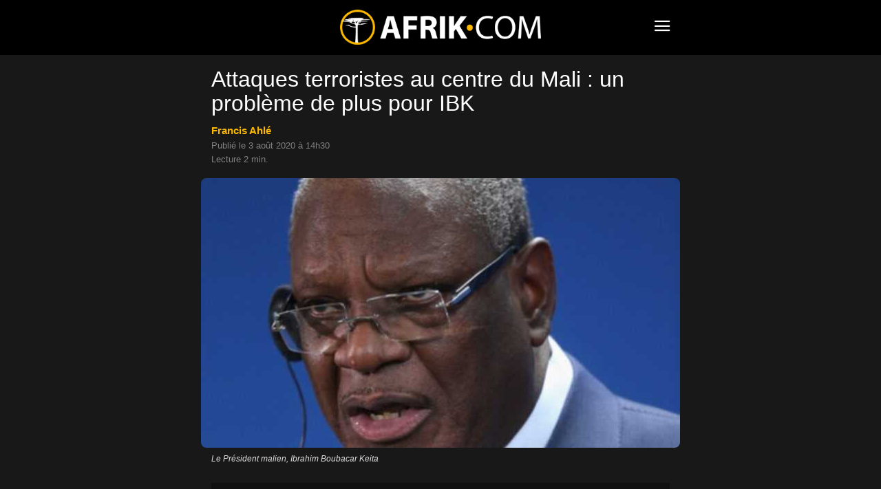

--- FILE ---
content_type: text/html; charset=UTF-8
request_url: https://www.afrik.com/attaques-terroristes-au-centre-du-mali-un-probleme-de-plus-pour-ibk
body_size: 13715
content:
<!doctype html>
<html lang="fr-FR">
<head>
<meta charset="UTF-8" />
<meta name="theme-color" content="#000">
<meta name="viewport" content="width=device-width, initial-scale=1.0">
<link rel="preload" as="image" imagesrcset="https://www.afrik.com/wp-content/uploads/2019/12/ibrahimboubacarkeitaibrahimboubacarkeita0lztvml8cr6l-696x392.jpg 696w, https://www.afrik.com/wp-content/uploads/2019/12/ibrahimboubacarkeitaibrahimboubacarkeita0lztvml8cr6l-360x203.jpg 360w" imagesizes="(max-width: 696px) 100vw, 696px"  fetchpriority="high">
<meta name='robots' content='index, follow, max-image-preview:large, max-snippet:-1, max-video-preview:-1' />
<link rel='preconnect' href='https://choices.consentframework.com' >
<link rel='dns-prefetch' href='//www.googletagmanager.com'>
<link rel='dns-prefetch' href='//www.google-analytics.com'>
<link rel='dns-prefetch' href='//cdn.webpushr.com'>
<link rel='dns-prefetch' href='//bot.webpushr.com'>
<link rel='dns-prefetch' href='//analytics.webpushr.com'>
<link rel='dns-prefetch' href='//js.sddan.com'>
<link rel='dns-prefetch' href='//stats.g.doubleclick.net'>
<link rel='dns-prefetch' href='//www.google.com'>
<link rel='dns-prefetch' href='//www.google.fr'>
<title>Attaques terroristes au centre du Mali : un problème de plus pour IBK</title>
<link rel="preload" href="https://www.afrik.com/wp-content/plugins/td-composer/mobile/images/icons/mobile-theme.woff?15" as="font" crossorigin>
<meta name="description" content="Ce dimanche aux alentours de 12h30mn, de nouvelles attaques contre les forces armées maliennes ont été enregistrées au centre du pays. Le bilan fait état" />
<link rel="canonical" href="https://www.afrik.com/attaques-terroristes-au-centre-du-mali-un-probleme-de-plus-pour-ibk" />
<meta property="og:locale" content="fr_FR" />
<meta property="og:type" content="article" />
<meta property="og:title" content="Attaques terroristes au centre du Mali : un problème de plus pour IBK" />
<meta property="og:description" content="Ce dimanche aux alentours de 12h30mn, de nouvelles attaques contre les forces armées maliennes ont été enregistrées au centre du pays. Le bilan fait état" />
<meta property="og:url" content="https://www.afrik.com/attaques-terroristes-au-centre-du-mali-un-probleme-de-plus-pour-ibk" />
<meta property="og:site_name" content="Afrik" />
<meta property="article:publisher" content="https://www.facebook.com/Afrikcom" />
<meta property="article:published_time" content="2020-08-03T12:30:25+00:00" />
<meta property="og:image" content="https://www.afrik.com/wp-content/uploads/2019/12/ibrahimboubacarkeitaibrahimboubacarkeita0lztvml8cr6l-1200x675.jpg" />
<meta property="og:image:width" content="1200" />
<meta property="og:image:height" content="675" />
<meta property="og:image:type" content="image/jpeg" />
<meta name="author" content="Francis Ahlé" />
<meta name="twitter:card" content="summary_large_image" />
<meta name="twitter:creator" content="@afrikinfo" />
<meta name="twitter:site" content="@afrikinfo" />
<script type="application/ld+json" class="yoast-schema-graph">{"@context":"https://schema.org","@graph":[{"@type":"Article","@id":"https://www.afrik.com/attaques-terroristes-au-centre-du-mali-un-probleme-de-plus-pour-ibk#article","isPartOf":{"@id":"https://www.afrik.com/attaques-terroristes-au-centre-du-mali-un-probleme-de-plus-pour-ibk"},"author":{"name":"Francis Ahlé","@id":"https://www.afrik.com/#/schema/person/c698f8732c3c550d7b709e0977580ddc"},"headline":"Attaques terroristes au centre du Mali : un problème de plus pour IBK","datePublished":"2020-08-03T12:30:25+00:00","mainEntityOfPage":{"@id":"https://www.afrik.com/attaques-terroristes-au-centre-du-mali-un-probleme-de-plus-pour-ibk"},"wordCount":431,"publisher":{"@id":"https://www.afrik.com/#organization"},"image":{"@id":"https://www.afrik.com/attaques-terroristes-au-centre-du-mali-un-probleme-de-plus-pour-ibk#primaryimage"},"thumbnailUrl":"https://www.afrik.com/wp-content/uploads/2019/12/ibrahimboubacarkeitaibrahimboubacarkeita0lztvml8cr6l.jpg","keywords":["Drame","Guerre","Mali","Terrorisme"],"articleSection":["Société"],"inLanguage":"fr-FR"},{"@type":"WebPage","@id":"https://www.afrik.com/attaques-terroristes-au-centre-du-mali-un-probleme-de-plus-pour-ibk","url":"https://www.afrik.com/attaques-terroristes-au-centre-du-mali-un-probleme-de-plus-pour-ibk","name":"Attaques terroristes au centre du Mali : un problème de plus pour IBK","isPartOf":{"@id":"https://www.afrik.com/#website"},"primaryImageOfPage":{"@id":"https://www.afrik.com/attaques-terroristes-au-centre-du-mali-un-probleme-de-plus-pour-ibk#primaryimage"},"image":{"@id":"https://www.afrik.com/attaques-terroristes-au-centre-du-mali-un-probleme-de-plus-pour-ibk#primaryimage"},"thumbnailUrl":"https://www.afrik.com/wp-content/uploads/2019/12/ibrahimboubacarkeitaibrahimboubacarkeita0lztvml8cr6l.jpg","datePublished":"2020-08-03T12:30:25+00:00","description":"Ce dimanche aux alentours de 12h30mn, de nouvelles attaques contre les forces armées maliennes ont été enregistrées au centre du pays. Le bilan fait état","breadcrumb":{"@id":"https://www.afrik.com/attaques-terroristes-au-centre-du-mali-un-probleme-de-plus-pour-ibk#breadcrumb"},"inLanguage":"fr-FR","potentialAction":[{"@type":"ReadAction","target":["https://www.afrik.com/attaques-terroristes-au-centre-du-mali-un-probleme-de-plus-pour-ibk"]}]},{"@type":"ImageObject","inLanguage":"fr-FR","@id":"https://www.afrik.com/attaques-terroristes-au-centre-du-mali-un-probleme-de-plus-pour-ibk#primaryimage","url":"https://www.afrik.com/wp-content/uploads/2019/12/ibrahimboubacarkeitaibrahimboubacarkeita0lztvml8cr6l-1200x675.jpg","contentUrl":"https://www.afrik.com/wp-content/uploads/2019/12/ibrahimboubacarkeitaibrahimboubacarkeita0lztvml8cr6l.jpg","width":1200,"height":675,"caption":"Le Président malien, Ibrahim Boubacar Keita"},{"@type":"BreadcrumbList","@id":"https://www.afrik.com/attaques-terroristes-au-centre-du-mali-un-probleme-de-plus-pour-ibk#breadcrumb","itemListElement":[{"@type":"ListItem","position":1,"name":"Accueil","item":"https://www.afrik.com/"},{"@type":"ListItem","position":2,"name":"Attaques terroristes au centre du Mali : un problème de plus pour IBK"}]},{"@type":"WebSite","@id":"https://www.afrik.com/#website","url":"https://www.afrik.com/","name":"Afrik","description":"L&#039;actualité de l&#039;Afrique et du Maghreb","publisher":{"@id":"https://www.afrik.com/#organization"},"inLanguage":"fr-FR"},{"@type":"Organization","@id":"https://www.afrik.com/#organization","name":"Afrik","url":"https://www.afrik.com/","logo":{"@type":"ImageObject","inLanguage":"fr-FR","@id":"https://www.afrik.com/#/schema/logo/image/","url":"https://www.afrik.com/wp-content/uploads/2022/07/logo-afrik-1200x325-1.png","contentUrl":"https://www.afrik.com/wp-content/uploads/2022/07/logo-afrik-1200x325-1.png","width":1200,"height":325,"caption":"Afrik"},"image":{"@id":"https://www.afrik.com/#/schema/logo/image/"},"sameAs":["https://www.facebook.com/Afrikcom","https://x.com/afrikinfo"]},{"@type":"Person","@id":"https://www.afrik.com/#/schema/person/c698f8732c3c550d7b709e0977580ddc","name":"Francis Ahlé","image":{"@type":"ImageObject","inLanguage":"fr-FR","@id":"https://www.afrik.com/#/schema/person/image/","url":"https://www.afrik.com/wp-content/uploads/2023/12/globe-150x150.jpg","contentUrl":"https://www.afrik.com/wp-content/uploads/2023/12/globe-150x150.jpg","caption":"Francis Ahlé"},"sameAs":["https://www.afrik.com/francis-ahle"],"url":"https://www.afrik.com/francis-ahle"}]}</script>
<meta name="category" content="Société" />
<meta property="og:ttl" content="2419200" />
<link rel='stylesheet' id='td-theme-css' href='https://www.afrik.com/wp-content/plugins/td-composer/mobile/style.css?ver=12.7.4b' type='text/css' media='all' />
<script type="text/javascript" src="https://www.afrik.com/wp-includes/js/jquery/jquery.min.js?ver=3.7.1" id="jquery-core-js"></script>
<link rel="apple-touch-icon" sizes="180x180" href="/wp-content/uploads/fbrfg/apple-touch-icon.png">
<link rel="icon" type="image/png" sizes="32x32" href="/wp-content/uploads/fbrfg/favicon-32x32.png">
<link rel="icon" type="image/png" sizes="16x16" href="/wp-content/uploads/fbrfg/favicon-16x16.png">
<link rel="mask-icon" href="/wp-content/uploads/fbrfg/safari-pinned-tab.svg" color="#000000">
<link rel="shortcut icon" href="/wp-content/uploads/fbrfg/favicon.ico">
<meta name="msapplication-TileColor" content="#000000">
<meta name="msapplication-config" content="/wp-content/uploads/fbrfg/browserconfig.xml">
<script type="text/javascript" id="td-generated-header-js">
        // td_js_generator - mini detector
        (function(){
            var htmlTag = document.getElementsByTagName("html")[0];

            if ( navigator.userAgent.indexOf("MSIE 10.0") > -1 ) {
                htmlTag.className += ' ie10';
            }

            if ( !!navigator.userAgent.match(/Trident.*rv\:11\./) ) {
                htmlTag.className += ' ie11';
            }

            if ( /(iPad|iPhone|iPod)/g.test(navigator.userAgent) ) {
                htmlTag.className += ' td-md-is-ios';
            }

            var user_agent = navigator.userAgent.toLowerCase();
            if ( user_agent.indexOf("android") > -1 ) {
                htmlTag.className += ' td-md-is-android';
            }

            if ( -1 !== navigator.userAgent.indexOf('Mac OS X')  ) {
                htmlTag.className += ' td-md-is-os-x';
            }

            if ( /chrom(e|ium)/.test(navigator.userAgent.toLowerCase()) ) {
               htmlTag.className += ' td-md-is-chrome';
            }

            if ( -1 !== navigator.userAgent.indexOf('Firefox') ) {
                htmlTag.className += ' td-md-is-firefox';
            }

            if ( -1 !== navigator.userAgent.indexOf('Safari') && -1 === navigator.userAgent.indexOf('Chrome') ) {
                htmlTag.className += ' td-md-is-safari';
            }

            if( -1 !== navigator.userAgent.indexOf('IEMobile') ){
                htmlTag.className += ' td-md-is-iemobile';
            }

        })();


        var tdLocalCache = {};

        ( function () {
            "use strict";

            tdLocalCache = {
                data: {},
                remove: function (resource_id) {
                    delete tdLocalCache.data[resource_id];
                },
                exist: function (resource_id) {
                    return tdLocalCache.data.hasOwnProperty(resource_id) && tdLocalCache.data[resource_id] !== null;
                },
                get: function (resource_id) {
                    return tdLocalCache.data[resource_id];
                },
                set: function (resource_id, cachedData) {
                    tdLocalCache.remove(resource_id);
                    tdLocalCache.data[resource_id] = cachedData;
                }
            };
        })();

    

    
var td_ajax_url="https:\/\/www.afrik.com\/wp-admin\/admin-ajax.php?td_theme_name=Newspaper&v=12.7.4";
var tdThemeName="Newspaper";
var td_please_wait=" ";
var td_email_user_pass_incorrect=" ";
var td_email_user_incorrect=" ";
var td_email_incorrect=" ";
var tdm_sticky_menu="hide";
</script>
<noscript><style>.perfmatters-lazy[data-src]{display:none !important;}</style></noscript>
<style>.perfmatters-lazy-youtube{position:relative;width:100%;max-width:100%;height:0;padding-bottom:56.23%;overflow:hidden}.perfmatters-lazy-youtube img{position:absolute;top:0;right:0;bottom:0;left:0;display:block;width:100%;max-width:100%;height:auto;margin:auto;border:none;cursor:pointer;transition:.5s all;-webkit-transition:.5s all;-moz-transition:.5s all}.perfmatters-lazy-youtube img:hover{-webkit-filter:brightness(75%)}.perfmatters-lazy-youtube .play{position:absolute;top:50%;left:50%;right:auto;width:68px;height:48px;margin-left:-34px;margin-top:-24px;background:url(https://www.afrik.com/wp-content/plugins/perfmatters/img/youtube.svg) no-repeat;background-position:center;background-size:cover;pointer-events:none;filter:grayscale(1)}.perfmatters-lazy-youtube:hover .play{filter:grayscale(0)}.perfmatters-lazy-youtube iframe{position:absolute;top:0;left:0;width:100%;height:100%;z-index:99}</style>
<script type="text/javascript" src="https://cache.consentframework.com/js/pa/24713/c/71lFt/stub"></script>
<script type="text/javascript" src="https://choices.consentframework.com/js/pa/24713/c/71lFt/cmp" async></script>
</head>
<body class="wp-singular post-template-default single single-post postid-232989 single-format-standard wp-theme- wp-child-theme-" itemscope="itemscope" itemtype="https://schema.org/WebPage">
            <div class="td-scroll-up"><i class="td-icon-menu-up"></i></div>
    <div class="td-menu-background" style="visibility:hidden"></div>
<div id="td-mobile-nav" style="visibility:hidden">
    <div class="td-mobile-container">
                <div class="td-menu-socials-wrap">
                        <div class="td-menu-socials">
                    
        <span class="td-social-icon-wrap">
            <a target="_blank" rel="noopener" href="https://www.facebook.com/Afrikcom" title="Facebook">
                <i class="td-icon-font td-icon-facebook"></i>
                <span style="display: none">Facebook</span>
            </a>
        </span>
        <span class="td-social-icon-wrap">
            <a target="_blank" rel="noopener" href="https://www.instagram.com/redaction.afrik/" title="Instagram">
                <i class="td-icon-font td-icon-instagram"></i>
                <span style="display: none">Instagram</span>
            </a>
        </span>
        <span class="td-social-icon-wrap">
            <a target="_blank" rel="noopener" href="https://www.linkedin.com/company/afrikcom/" title="Linkedin">
                <i class="td-icon-font td-icon-linkedin"></i>
                <span style="display: none">Linkedin</span>
            </a>
        </span>
        <span class="td-social-icon-wrap">
            <a target="_blank" rel="noopener" href="https://twitter.com/afrikinfo" title="Twitter">
                <i class="td-icon-font td-icon-twitter"></i>
                <span style="display: none">Twitter</span>
            </a>
        </span>            </div>
                        <div class="td-mobile-close">
                <span><i class="td-icon-close-mobile"></i></span>
            </div>
        </div>

                
                <div class="td-mobile-content">
            <div class="menu-navigation-mobile-container"><ul id="menu-navigation-mobile" class="td-mobile-main-menu"><li class="menu-item menu-item-type-custom menu-item-object-custom menu-item-home"><a href="https://www.afrik.com">Journal</a></li>
<li class="menu-item menu-item-type-custom menu-item-object-custom menu-item-has-children"><a href="https://www.afrik.com/pays">Editions pays<i class="td-icon-menu-right td-element-after"></i></a>
<ul class="sub-menu">
	<li class="menu-item menu-item-type-custom menu-item-object-custom menu-item-has-children"><a href="#" aria-label="Afrique du nord">Afrique du nord<i class="td-icon-menu-right td-element-after"></i></a>
	<ul class="sub-menu">
		<li class="menu-item menu-item-type-taxonomy menu-item-object-post_tag"><a href="https://www.afrik.com/algerie">Algérie</a></li>
		<li class="menu-item menu-item-type-taxonomy menu-item-object-post_tag"><a href="https://www.afrik.com/egypte">Egypte</a></li>
		<li class="menu-item menu-item-type-taxonomy menu-item-object-post_tag"><a href="https://www.afrik.com/libye">Libye</a></li>
		<li class="menu-item menu-item-type-taxonomy menu-item-object-post_tag"><a href="https://www.afrik.com/maroc">Maroc</a></li>
		<li class="menu-item menu-item-type-taxonomy menu-item-object-post_tag"><a href="https://www.afrik.com/sahara-occidental">Sahara occidental</a></li>
		<li class="menu-item menu-item-type-taxonomy menu-item-object-post_tag"><a href="https://www.afrik.com/tunisie">Tunisie</a></li>
	</ul>
</li>
	<li class="menu-item menu-item-type-custom menu-item-object-custom menu-item-has-children"><a href="#" aria-label="Afrique de l&#039;ouest">Afrique de l&rsquo;ouest<i class="td-icon-menu-right td-element-after"></i></a>
	<ul class="sub-menu">
		<li class="menu-item menu-item-type-taxonomy menu-item-object-post_tag"><a href="https://www.afrik.com/benin">Bénin</a></li>
		<li class="menu-item menu-item-type-taxonomy menu-item-object-post_tag"><a href="https://www.afrik.com/burkina-faso">Burkina Faso</a></li>
		<li class="menu-item menu-item-type-taxonomy menu-item-object-post_tag"><a href="https://www.afrik.com/cap-vert">Cap Vert</a></li>
		<li class="menu-item menu-item-type-taxonomy menu-item-object-post_tag"><a href="https://www.afrik.com/cote-divoire">Côte d&rsquo;Ivoire</a></li>
		<li class="menu-item menu-item-type-taxonomy menu-item-object-post_tag"><a href="https://www.afrik.com/gambie">Gambie</a></li>
		<li class="menu-item menu-item-type-taxonomy menu-item-object-post_tag"><a href="https://www.afrik.com/ghana">Ghana</a></li>
		<li class="menu-item menu-item-type-taxonomy menu-item-object-post_tag"><a href="https://www.afrik.com/guinee">Guinée</a></li>
		<li class="menu-item menu-item-type-taxonomy menu-item-object-post_tag"><a href="https://www.afrik.com/guinee-bissau">Guinée-Bissau</a></li>
		<li class="menu-item menu-item-type-taxonomy menu-item-object-post_tag"><a href="https://www.afrik.com/liberia">Liberia</a></li>
		<li class="menu-item menu-item-type-taxonomy menu-item-object-post_tag"><a href="https://www.afrik.com/mali">Mali</a></li>
		<li class="menu-item menu-item-type-taxonomy menu-item-object-post_tag"><a href="https://www.afrik.com/mauritanie">Mauritanie</a></li>
		<li class="menu-item menu-item-type-taxonomy menu-item-object-post_tag"><a href="https://www.afrik.com/niger">Niger</a></li>
		<li class="menu-item menu-item-type-taxonomy menu-item-object-post_tag"><a href="https://www.afrik.com/nigeria">Nigeria</a></li>
		<li class="menu-item menu-item-type-taxonomy menu-item-object-post_tag"><a href="https://www.afrik.com/senegal">Sénégal</a></li>
		<li class="menu-item menu-item-type-taxonomy menu-item-object-post_tag"><a href="https://www.afrik.com/sierra-leone">Sierra Leone</a></li>
		<li class="menu-item menu-item-type-taxonomy menu-item-object-post_tag"><a href="https://www.afrik.com/togo">Togo</a></li>
	</ul>
</li>
	<li class="menu-item menu-item-type-custom menu-item-object-custom menu-item-has-children"><a href="#" aria-label="Afrique de l&#039;est">Afrique de l&rsquo;est<i class="td-icon-menu-right td-element-after"></i></a>
	<ul class="sub-menu">
		<li class="menu-item menu-item-type-taxonomy menu-item-object-post_tag"><a href="https://www.afrik.com/burundi">Burundi</a></li>
		<li class="menu-item menu-item-type-taxonomy menu-item-object-post_tag"><a href="https://www.afrik.com/djibouti">Djibouti</a></li>
		<li class="menu-item menu-item-type-taxonomy menu-item-object-post_tag"><a href="https://www.afrik.com/erythree">Erythrée</a></li>
		<li class="menu-item menu-item-type-taxonomy menu-item-object-post_tag"><a href="https://www.afrik.com/ethiopie">Ethiopie</a></li>
		<li class="menu-item menu-item-type-taxonomy menu-item-object-post_tag"><a href="https://www.afrik.com/kenya">Kenya</a></li>
		<li class="menu-item menu-item-type-taxonomy menu-item-object-post_tag"><a href="https://www.afrik.com/ouganda">Ouganda</a></li>
		<li class="menu-item menu-item-type-taxonomy menu-item-object-post_tag"><a href="https://www.afrik.com/somalie">Somalie</a></li>
		<li class="menu-item menu-item-type-taxonomy menu-item-object-post_tag"><a href="https://www.afrik.com/soudan">Soudan</a></li>
		<li class="menu-item menu-item-type-taxonomy menu-item-object-post_tag"><a href="https://www.afrik.com/soudan-du-sud">Soudan du Sud</a></li>
		<li class="menu-item menu-item-type-taxonomy menu-item-object-post_tag"><a href="https://www.afrik.com/tanzanie">Tanzanie</a></li>
	</ul>
</li>
	<li class="menu-item menu-item-type-custom menu-item-object-custom menu-item-has-children"><a href="#" aria-label="Afrique centrale">Afrique centrale<i class="td-icon-menu-right td-element-after"></i></a>
	<ul class="sub-menu">
		<li class="menu-item menu-item-type-taxonomy menu-item-object-post_tag"><a href="https://www.afrik.com/angola">Angola</a></li>
		<li class="menu-item menu-item-type-taxonomy menu-item-object-post_tag"><a href="https://www.afrik.com/cameroun">Cameroun</a></li>
		<li class="menu-item menu-item-type-taxonomy menu-item-object-post_tag"><a href="https://www.afrik.com/centrafrique">Centrafrique</a></li>
		<li class="menu-item menu-item-type-taxonomy menu-item-object-post_tag"><a href="https://www.afrik.com/congo">Congo</a></li>
		<li class="menu-item menu-item-type-taxonomy menu-item-object-post_tag"><a href="https://www.afrik.com/gabon">Gabon</a></li>
		<li class="menu-item menu-item-type-taxonomy menu-item-object-post_tag"><a href="https://www.afrik.com/guinee-equatoriale">Guinée équatoriale</a></li>
		<li class="menu-item menu-item-type-taxonomy menu-item-object-post_tag"><a href="https://www.afrik.com/rdc">RDC</a></li>
		<li class="menu-item menu-item-type-taxonomy menu-item-object-post_tag"><a href="https://www.afrik.com/rwanda">Rwanda</a></li>
		<li class="menu-item menu-item-type-taxonomy menu-item-object-post_tag"><a href="https://www.afrik.com/sao-tome-et-principe">Sao Tome et principe</a></li>
		<li class="menu-item menu-item-type-taxonomy menu-item-object-post_tag"><a href="https://www.afrik.com/tchad">Tchad</a></li>
	</ul>
</li>
	<li class="menu-item menu-item-type-custom menu-item-object-custom menu-item-has-children"><a href="#" aria-label="Afrique australe">Afrique australe<i class="td-icon-menu-right td-element-after"></i></a>
	<ul class="sub-menu">
		<li class="menu-item menu-item-type-taxonomy menu-item-object-post_tag"><a href="https://www.afrik.com/afrique-du-sud">Afrique du Sud</a></li>
		<li class="menu-item menu-item-type-taxonomy menu-item-object-post_tag"><a href="https://www.afrik.com/botswana">Botswana</a></li>
		<li class="menu-item menu-item-type-taxonomy menu-item-object-post_tag"><a href="https://www.afrik.com/ile-maurice">Ile Maurice</a></li>
		<li class="menu-item menu-item-type-taxonomy menu-item-object-post_tag"><a href="https://www.afrik.com/les-comores">Les Comores</a></li>
		<li class="menu-item menu-item-type-taxonomy menu-item-object-post_tag"><a href="https://www.afrik.com/lesotho">Lesotho</a></li>
		<li class="menu-item menu-item-type-taxonomy menu-item-object-post_tag"><a href="https://www.afrik.com/madagascar">Madagascar</a></li>
		<li class="menu-item menu-item-type-taxonomy menu-item-object-post_tag"><a href="https://www.afrik.com/malawi">Malawi</a></li>
		<li class="menu-item menu-item-type-taxonomy menu-item-object-post_tag"><a href="https://www.afrik.com/mozambique">Mozambique</a></li>
		<li class="menu-item menu-item-type-taxonomy menu-item-object-post_tag"><a href="https://www.afrik.com/namibie">Namibie</a></li>
		<li class="menu-item menu-item-type-taxonomy menu-item-object-post_tag"><a href="https://www.afrik.com/reunion">Réunion</a></li>
		<li class="menu-item menu-item-type-taxonomy menu-item-object-post_tag"><a href="https://www.afrik.com/seychelles">Seychelles</a></li>
		<li class="menu-item menu-item-type-taxonomy menu-item-object-post_tag"><a href="https://www.afrik.com/swaziland">Swaziland / Eswatini</a></li>
		<li class="menu-item menu-item-type-taxonomy menu-item-object-post_tag"><a href="https://www.afrik.com/zambie">Zambie</a></li>
		<li class="menu-item menu-item-type-taxonomy menu-item-object-post_tag"><a href="https://www.afrik.com/zimbabwe">Zimbabwe</a></li>
	</ul>
</li>
	<li class="menu-item menu-item-type-taxonomy menu-item-object-post_tag"><a href="https://www.afrik.com/france">France</a></li>
	<li class="menu-item menu-item-type-taxonomy menu-item-object-post_tag"><a href="https://www.afrik.com/caraibes">Caraïbes</a></li>
</ul>
</li>
<li class="menu-item menu-item-type-post_type menu-item-object-page"><a href="https://www.afrik.com/archives">Archives</a></li>
<li class="menu-item menu-item-type-post_type menu-item-object-page"><a href="https://www.afrik.com/themes">Thèmes</a></li>
<li class="menu-item menu-item-type-post_type menu-item-object-page"><a href="https://www.afrik.com/dossiers">Dossiers</a></li>
<li class="menu-item menu-item-type-post_type menu-item-object-page"><a href="https://www.afrik.com/proverbes">Proverbes africains</a></li>
</ul></div>        </div>
    </div>

        </div>    <div id="td-outer-wrap">
        <div class="td-header-wrap">
            <div class="td-container">
                <div id="td-header-menu">
<div id="td-top-mobile-toggle"><span><i class="td-icon-font td-icon-mobile"></i></span></div>
<div class="td-main-menu-logo">
<a class="td-mobile-logo" aria-label="Logo" href="https://www.afrik.com/">
<img src="https://www.afrik.com/wp-content/uploads/2023/12/logo.png" alt="Afrik" width="400" height="70"/>
</a>
</div>
</div>            </div>
        </div>
        
	<div class="td-container">

	    	    <div class="td-crumb-container"></div>

	    	    
	    <article id="post-232989" class="post-232989 post type-post status-publish format-standard hentry category-societe tag-drame tag-guerre tag-mali tag-terrorisme" itemscope itemtype="https://schema.org/Article">
		    <div class="td-post-header">

			    
			    <header class="td-post-title">
				    <h1 class="entry-title">Attaques terroristes au centre du Mali : un problème de plus pour IBK</h1>
				    
				    <div class="td-module-meta-info">
<div class="td-post-author-name"><a href="https://www.afrik.com/francis-ahle">Francis Ahlé</a></div><br><span class="td-post-date"><time class="entry-date updated td-module-date" datetime="2020-08-03T14:30:25+02:00">Publi&eacute; le 3 août 2020 &agrave; 14h30</time></span>
<div style="margin-top:6px">Lecture 2 min.</div>				    </div>
			    </header>
		    </div>
		    <div class="td-post-content">
<div class="td-post-featured-image"><figure><img width="696" height="392" class="entry-thumb" src="https://www.afrik.com/wp-content/uploads/2019/12/ibrahimboubacarkeitaibrahimboubacarkeita0lztvml8cr6l-696x392.jpg" srcset="https://www.afrik.com/wp-content/uploads/2019/12/ibrahimboubacarkeitaibrahimboubacarkeita0lztvml8cr6l-696x392.jpg 696w, https://www.afrik.com/wp-content/uploads/2019/12/ibrahimboubacarkeitaibrahimboubacarkeita0lztvml8cr6l-360x203.jpg 360w" sizes="(max-width: 696px) 100vw, 696px" alt="Le Président malien, Ibrahim Boubacar Keita" title="Ibrahim+Boubacar+Keita+Ibrahim+Boubacar+Keita+0lZTVMl8cr6l"/><figcaption class="wp-caption-text">Le Président malien, Ibrahim Boubacar Keita</figcaption></figure></div><div class="td-a-rec td-a-rec-id-content_top_mob "><ins class="adsbygoogle" style="display:block;height:100px;" data-ad-client="ca-pub-5958841757745406" data-ad-slot="4114625392"></ins></div><p><span class="chapeau">Ce dimanche aux alentours de 12h30mn, de nouvelles attaques contre les forces armées maliennes ont été enregistrées au centre du pays. Le bilan fait état de cinq morts parmi les soldats et divers dégâts matériels enregistrés. </span></p>
<p>Depuis le début de l’année, le centre du Mali est le siège d’attaques menées par des djihadistes. Hier dimanche 2 août, les Forces armées maliennes (FAMa) ont fait savoir que cinq soldats avaient perdu la vie dans une attaque contre un convoi militaire sur le trajet situé entre Goma-Coura et Diabaly. Cinq autres ont en outre été blessés. L’armée a donné plus de précisions relatives à cette attaque sur Twitter: <em>« Au cours de cette attaque, les #FAMa ont enregistré un bilan provisoire de 5 morts, 5 blessés et des véhicules détruits. Côté ennemi, aucun bilan n’est encore disponible. Un renfort y a été dépêché. Les fouilles sont toujours en cours »</em><em>. </em></p>
<div class="td-a-rec td-a-rec-id-content_inline_mob "><ins class="adsbygoogle" style="display:block;height:280px;" data-ad-client="ca-pub-5958841757745406" data-ad-slot="2085876784"></ins></div>
<h2>Le Mali, cible favorite des djihadistes ?</h2>
<p>C’est la question qu’on est en droit de se poser au vu de la situation actuelle. Plus tôt en début d’année, le 26 janvier notamment, c’est le camp de Sokolo, lui aussi situé dans le centre du pays, qui faisait l’objet d’une attaque terroriste. Elle avait alors été revendiquée par le Groupe de soutien à l’islam et aux musulmans (GSIM), alliance djihadiste majeure du Sahel liée à Al-Qaïda. Le bilan à l’époque était d’une vingtaine de soldats tués. Depuis 2015, le centre du pays est le théâtre d’affrontements, surtout avec l’éclosion d’un groupe djihadiste mené par Amadou Koufa, le prédicateur peulh.</p>
<h2>Un caillou dans la chaussure d’IBK</h2>
<p>Le Mali n’est pas le seul pays concerné par ces actes de violence. Ils se sont également propagés au Niger et au Burkina Faso. Cette attaque intervient alors que la situation générale au Mali est plus que préoccupante. D’ailleurs, la CEDEAO tente autant que faire se peut, d’apaiser les tensions. Rappelons qu’en juin, Abdel Kader Maïga, membre du M5-RFP, fustigeait déjà l’incapacité du Président malien à sécuriser son pays. Alors que les manifestants appelaient de leurs vœux la démission d’IBK, cette nouvelle attaque pourrait une fois encore, les encourager à maintenir cette position alors même que la CEDEAO avait complètement exclu cette éventualité.</p>
<div id="bio"></div>		    </div>
		    <footer>
			    <div class="td-post-sharing-bottom"><div id="td_social_sharing_article_bottom" class="td-post-sharing td-ps-bg td-ps-notext td-post-sharing-style1 "><div class="td-post-sharing-visible"><a class="td-social-sharing-button td-social-sharing-button-js td-social-network td-social-facebook" href="https://www.facebook.com/sharer.php?u=https%3A%2F%2Fwww.afrik.com%2Fattaques-terroristes-au-centre-du-mali-un-probleme-de-plus-pour-ibk" title="Facebook" ><div class="td-social-but-icon"><i class="td-icon-facebook"></i></div><div class="td-social-but-text">Facebook</div></a><a class="td-social-sharing-button td-social-sharing-button-js td-social-network td-social-twitter" href="https://twitter.com/intent/tweet?text=Attaques+terroristes+au+centre+du+Mali+%3A+un+probl%C3%A8me+de+plus+pour+IBK&url=https%3A%2F%2Fwww.afrik.com%2Fattaques-terroristes-au-centre-du-mali-un-probleme-de-plus-pour-ibk" title="Twitter" ><div class="td-social-but-icon"><i class="td-icon-twitter"></i></div><div class="td-social-but-text">Twitter</div></a><a class="td-social-sharing-button td-social-sharing-button-js td-social-network td-social-whatsapp" href="https://api.whatsapp.com/send?text=Attaques+terroristes+au+centre+du+Mali+%3A+un+probl%C3%A8me+de+plus+pour+IBK %0A%0A https://www.afrik.com/attaques-terroristes-au-centre-du-mali-un-probleme-de-plus-pour-ibk" title="WhatsApp" ><div class="td-social-but-icon"><i class="td-icon-whatsapp"></i></div><div class="td-social-but-text">WhatsApp</div></a><a class="td-social-sharing-button td-social-sharing-button-js td-social-network td-social-linkedin" href="https://www.linkedin.com/shareArticle?mini=true&url=https://www.afrik.com/attaques-terroristes-au-centre-du-mali-un-probleme-de-plus-pour-ibk&title=Attaques+terroristes+au+centre+du+Mali+%3A+un+probl%C3%A8me+de+plus+pour+IBK" title="Linkedin" ><div class="td-social-but-icon"><i class="td-icon-linkedin"></i></div><div class="td-social-but-text">Linkedin</div></a></div><div class="td-social-sharing-hidden"><ul class="td-pulldown-filter-list"></ul><a class="td-social-sharing-button td-social-handler td-social-expand-tabs" href="#" data-block-uid="td_social_sharing_article_bottom" title="More">
                                    <div class="td-social-but-icon"><i class="td-icon-plus td-social-expand-tabs-icon"></i></div>
                                </a></div></div></div>			    <div class="author-box-wrap"><img alt='Francis Ahlé' src='[data-uri]' data-type="image_tag" data-img-url="https://www.afrik.com/wp-content/uploads/2023/12/globe-150x150.jpg" class='entry-thumb avatar avatar-96 photo' height='96' width='96' decoding='async'/><div id="author-desc" class="desc"><div class="td-author-description">Par <b>Francis Ahlé</b></div><div class="td-author-social"></div><div class="clearfix"></div></div></div>			    <span class="td-page-meta" itemprop="author" itemscope itemtype="https://schema.org/Person"><meta itemprop="name" content="Francis Ahlé"><meta itemprop="url" content="https://www.afrik.com/francis-ahle"></span><meta itemprop="datePublished" content="2020-08-03T14:30:25+02:00"><meta itemprop="dateModified" content="2020-08-03T14:30:25+02:00"><meta itemscope itemprop="mainEntityOfPage" itemType="https://schema.org/WebPage" itemid="https://www.afrik.com/attaques-terroristes-au-centre-du-mali-un-probleme-de-plus-pour-ibk"/><span class="td-page-meta" itemprop="publisher" itemscope itemtype="https://schema.org/Organization"><span class="td-page-meta" itemprop="logo" itemscope itemtype="https://schema.org/ImageObject"><meta itemprop="url" content="https://www.afrik.com/wp-content/uploads/2022/07/logo-afrik-272x90-1.png"></span><meta itemprop="name" content="Afrik"></span><meta itemprop="headline " content="Attaques terroristes au centre du Mali : un problème de plus pour IBK"><span class="td-page-meta" itemprop="image" itemscope itemtype="https://schema.org/ImageObject"><meta itemprop="url" content="https://www.afrik.com/wp-content/uploads/2019/12/ibrahimboubacarkeitaibrahimboubacarkeita0lztvml8cr6l.jpg"><meta itemprop="width" content="695"><meta itemprop="height" content="473"></span>		    </footer>
	    </article> 
<center><a href="https://www.afrik.com/newsletter" style="display:inline-block;margin-bottom:19px" class="mebuy"><img width="300" height="85" class="entry-thumb" style="max-width:300px;margin-bottom:-5px;border-radius:5px;margin-top:-30px" src="[data-uri]" alt="Newsletter" title="Abonnez-vous &agrave; la newsletter" data-type="image_tag" data-img-url="https://www.afrik.com/wp-content/uploads/2025/08/lettre.jpg"/></a>
<a href="https://news.google.com/publications/CAAiEKH6RvsAwFZlQTZFtwqBE4IqFAgKIhCh-kb7AMBWZUE2RbcKgROC" rel="noopener" target="_blank" style="display:block;font-size:16px;line-height:50px;color:#fcb900;max-width:300px;border-radius:5px;background-color:#303030;margin-bottom:20px" class="megoogle">Suivez Afrik.com sur Google News</a>
</center><div class="td-a-rec td-a-rec-id-content_bottom_mob "><ins class="adsbygoogle" style="display:block;height:100px;" data-ad-client="ca-pub-5958841757745406" data-ad-slot="4852991997"></ins></div><div class="td_block_wrap td_block_related_posts_mob tdi_1 td_with_ajax_pagination td-pb-border-top td_block_template_8"><h2 class="td-related-title">LIRE AUSSI</h2><div id=tdi_1 class="td_block_inner">

	<div class="td-related-row">

	<div class="td-related-span4">

        <div class="td_module_mob_1 td_module_wrap td-animation-stack td-meta-info-hide ">
            <div class="td-module-thumb"><a href="https://www.afrik.com/accord-de-paix-rdc-rwanda-la-monusco-rapatrie-34-ex-combattants-fdlr-et-membres-de-leurs-familles-vers-le-rwanda"  rel="bookmark" class="td-image-wrap " title="Accord de paix RDC-Rwanda : la MONUSCO rapatrie 34 ex-combattants FDLR et membres de leurs familles vers le Rwanda" ><img width="218" height="150" class="entry-thumb" src="[data-uri]" alt="Accord de paix RDC-Rwanda : la MONUSCO rapatrie 34 ex-combattants FDLR et membres de leurs familles vers le Rwanda" title="Accord de paix RDC-Rwanda : la MONUSCO rapatrie 34 ex-combattants FDLR et membres de leurs familles vers le Rwanda" data-type="image_tag" data-img-url="https://www.afrik.com/wp-content/uploads/2020/03/monusco-218x150.jpg" /></a></div>            <div class="item-details">
                <h3 class="entry-title td-module-title"><a href="https://www.afrik.com/accord-de-paix-rdc-rwanda-la-monusco-rapatrie-34-ex-combattants-fdlr-et-membres-de-leurs-familles-vers-le-rwanda"  rel="bookmark" title="Accord de paix RDC-Rwanda : la MONUSCO rapatrie 34 ex-combattants FDLR et membres de leurs familles vers le Rwanda">Accord de paix RDC-Rwanda : la MONUSCO rapatrie 34 ex-combattants FDLR et membres de leurs familles vers le Rwanda</a></h3><div class="td-excerpt">Ce mardi 27 janvier 2026, la MONUSCO a procédé au rapatriement volontaire de 34 ressortissants rwandais, parmi lesquels 15 ex-combattants des Forces démocratiques de...</div>
            </div>
        </div>
        
	</div> 

	<div class="td-related-span4">

        <div class="td_module_mob_1 td_module_wrap td-animation-stack td-meta-info-hide ">
            <div class="td-module-thumb"><a href="https://www.afrik.com/soudan-du-sud-l-operation-paix-durable-ou-l-urgence-d-un-etat-de-droit-contre-le-pillage-petrolier"  rel="bookmark" class="td-image-wrap " title="Soudan du Sud : l&rsquo;« Opération Paix durable » ou l&rsquo;urgence d&rsquo;un État de droit contre le pillage pétrolier" ><img width="218" height="150" class="entry-thumb" src="[data-uri]" alt="Pétrole et famine au Soudan du Sud" title="Soudan du Sud : l&rsquo;« Opération Paix durable » ou l&rsquo;urgence d&rsquo;un État de droit contre le pillage pétrolier" data-type="image_tag" data-img-url="https://www.afrik.com/wp-content/uploads/2025/11/petrole-et-famine-au-soudan-du-sud-218x150.jpg" /></a></div>            <div class="item-details">
                <h3 class="entry-title td-module-title"><a href="https://www.afrik.com/soudan-du-sud-l-operation-paix-durable-ou-l-urgence-d-un-etat-de-droit-contre-le-pillage-petrolier"  rel="bookmark" title="Soudan du Sud : l&rsquo;« Opération Paix durable » ou l&rsquo;urgence d&rsquo;un État de droit contre le pillage pétrolier">Soudan du Sud : l&rsquo;« Opération Paix durable » ou l&rsquo;urgence d&rsquo;un État de droit contre le pillage pétrolier</a></h3><div class="td-excerpt">L&#039;armée sud-soudanaise a ordonné dimanche 26 janvier l&#039;évacuation immédiate des civils, des ONG et du personnel de l&#039;ONU de trois comtés du Jonglei, annonçant...</div>
            </div>
        </div>
        
	</div> 

	<div class="td-related-span4">

        <div class="td_module_mob_1 td_module_wrap td-animation-stack td-meta-info-hide ">
            <div class="td-module-thumb"><a href="https://www.afrik.com/tentative-d-evasion-a-kisangani-six-detenus-tues-dans-la-prison-d-osio"  rel="bookmark" class="td-image-wrap " title="Tentative d’évasion à Kisangani : six détenus tués dans la prison d’Osio" ><img width="218" height="150" class="entry-thumb" src="[data-uri]" alt="Évasion de la prison de Matadi" title="Tentative d’évasion à Kisangani : six détenus tués dans la prison d’Osio" data-type="image_tag" data-img-url="https://www.afrik.com/wp-content/uploads/2021/11/prison-de-matadi-21-nov-21-4-218x150.jpg" /></a></div>            <div class="item-details">
                <h3 class="entry-title td-module-title"><a href="https://www.afrik.com/tentative-d-evasion-a-kisangani-six-detenus-tues-dans-la-prison-d-osio"  rel="bookmark" title="Tentative d’évasion à Kisangani : six détenus tués dans la prison d’Osio">Tentative d’évasion à Kisangani : six détenus tués dans la prison d’Osio</a></h3><div class="td-excerpt">Une tentative d’évasion à la prison d’Osio, dans la commune de Lubunga à Kisangani, a tourné au drame dans la nuit du dimanche 25...</div>
            </div>
        </div>
        
	</div> </div></div></div> 
<script type="text/javascript">
window._taboola = window._taboola || [];
_taboola.push({article:'auto'});
</script>
<div id="taboola-below-article-thumbnails" style="margin-top:-39px;"></div>
<script type="text/javascript">
window._taboola = window._taboola || [];
_taboola.push({
mode:'alternating-thumbnails-a',
container:'taboola-below-article-thumbnails',
placement:'Below Article Thumbnails',
target_type:'mix',
flush:true
});
</script>
<script type="text/javascript">
function f_lazy_taboola(){var o,t;2!=lazy_taboola&&(o=jQuery(window).scrollTop(),t=o+jQuery(window).height(),jQuery("#taboola-below-article-thumbnails").each(function(){var a,l;jQuery(this).attr("loaded")||(lazy_calcul=500,l=(a=jQuery(this).offset().top)+jQuery(this).height(),(1==lazy_taboola||o-lazy_calcul<=l&&t+lazy_calcul>=a)&&(lazy_taboola=2,jQuery(window).off("scroll",f_lazy_taboola),f_script("//cdn.taboola.com/libtrc/afrikfoot-afrik/loader.js",!0),jQuery(this).attr("loaded",!0)))}))}
jQuery(document).ready(function(){jQuery(window).scroll(f_lazy_taboola);});
</script>
<style type="text/css">
/* ABONNEMENTS */
@media (min-width:767px)
{
 .mebuy{margin-bottom:10px!important}
 .megoogle{float:left;margin-top:-30px;width:100%;margin-left:22px;line-height:85px!important}
}
/* TABOOLA */
.video-title{color:#fff!important;text-decoration:none!important}
.video-description{color:#757575!important;text-decoration:none!important;margin-top:5px!important}
.tbl-feed-frame-DIVIDER .tbl-feed-card{box-shadow:none!important}
.videoCube:hover .video-title{color:#fcb900!important}
.branding{visibility:hidden;margin-bottom:-23px}
.composite-branding{visibility:visible;margin-bottom:0}
.thumbBlock .static-text{color:#000!important;background-color:#fcb900!important}
.video-label-box{margin-top:14px!important}
@media (max-width:500px)
{
 .video-description{display:none!important}
}
@media (max-width:766px)
{
 .video-title{font-size:18px!important;line-height:20px!important;-webkit-line-clamp:unset!important;max-height:unset!important}
}
@media (min-width:767px)
{
 .video-title{font-size:22px!important;font-weight:normal!important;line-height:26px!important}
 .thumbBlock, .videoCube_aspect{border-radius:8px}
}
</style>

	</div>

	<div class="td-a-rec td-a-rec-id-footer_mob "><ins class="adsbygoogle" style="display:block;height:280px;" data-ad-client="ca-pub-5958841757745406" data-ad-slot="6309861125"></ins></div><div class="td-mobile-sub-footer-wrap">
<div class="td-container">
<span>L'actualit&eacute; africaine, notre passion</span>
<div class="td-sub-footer-copy"><a href="https://www.afrik.com/carte-d-afrique">CARTE D'AFRIQUE</a> &bull; <a href="https://www.afrik.com/plan-du-site">PLAN DU SITE</a><br><a href="https://www.afrik.com/presentation">QUI SOMMES-NOUS</a> &bull; <a href="https://www.afrik.com/contact-ours">MENTIONS L&Eacute;GALES</a><br><a href="https://www.afrik.com/2025/12">ARCHIVES DECEMBRE 2025</a> &bull; <a href="javascript:Sddan.cmp.displayUI()">Gestion des cookies</a><br>&copy; Afrik 2026</div>
</div>
</div>
<script type="text/javascript">function f_script(t,c,e){var n=document.createElement("script");n.type="text/javascript",c&&(n.async=!0),e&&(n.onload=e),n.src=t,document.body.appendChild(n)}
function f_lazy(r=1){var u=jQuery(window).scrollTop(),e=u+jQuery(window).height();jQuery(".entry-thumb").each(function(){var t,a;jQuery(this).attr("data-img-url")&&!jQuery(this).attr("loaded")&&(lazy_calcul=0===r?0:lazy_seuil,a=(t=jQuery(this).offset().top)+jQuery(this).height(),u-lazy_calcul<=a&&e+lazy_calcul>=t&&(jQuery(this).attr("src",jQuery(this).attr("data-img-url")),jQuery(this).attr("loaded",!0)))})}
function f_lazy_ads(seuil = 1)
{
 if (lazy_ads != 1 && !document.getElementById('banni'))
 {
  lazy_ads = 1;
  f_script('//pagead2.googlesyndication.com/pagead/js/adsbygoogle.js', true);
  (adsbygoogle = window.adsbygoogle || []);
 }  
 var wt = jQuery(window).scrollTop();
 var wb = wt + jQuery(window).height();
 jQuery('ins.adsbygoogle').each(function()
 {
  if (!jQuery(this).attr('data-adsbygoogle-status') && !jQuery(this).attr('loaded') && jQuery(this).css('display') != 'none')
  {
   if (seuil === 0) lazy_calcul = 0;
   else lazy_calcul = lazy_seuil;
   var ot = jQuery(this).offset().top;
   var ob = ot + jQuery(this).height();
   if (wt - lazy_calcul <= ob && wb + lazy_calcul >= ot)
   {
    jQuery('<script>(adsbygoogle = window.adsbygoogle || []).push({})<\/script>').insertAfter(jQuery(this));
    jQuery(this).attr('loaded', true);
   }
  }
 });
}
jQuery(document).ready(function()
{
 f_lazy(0);
 jQuery(window).scroll(f_lazy);
 jQuery(window).scroll(f_lazy_ads);
});
var lazy_ads = 0;
var lazy_seuil = 250;
var lazy_taboola = 0;</script></div>
<script type="text/javascript" src="https://www.afrik.com/wp-content/plugins/td-composer/mobile/js/tagdiv_theme.min.js?ver=12.7.4" id="td-site-js"></script>
<script type="text/javascript" id="perfmatters-lazy-load-js-before">
/* <![CDATA[ */
window.lazyLoadOptions={elements_selector:"img[data-src],.perfmatters-lazy,.perfmatters-lazy-css-bg",thresholds:"0px 0px",class_loading:"pmloading",class_loaded:"pmloaded",callback_loaded:function(element){if(element.tagName==="IFRAME"){if(element.classList.contains("pmloaded")){if(typeof window.jQuery!="undefined"){if(jQuery.fn.fitVids){jQuery(element).parent().fitVids()}}}}}};window.addEventListener("LazyLoad::Initialized",function(e){var lazyLoadInstance=e.detail.instance;});function perfmattersLazyLoadYouTube(e){var t=document.createElement("iframe"),r="ID?";r+=0===e.dataset.query.length?"":e.dataset.query+"&",r+="autoplay=1",t.setAttribute("src",r.replace("ID",e.dataset.src)),t.setAttribute("frameborder","0"),t.setAttribute("allowfullscreen","1"),t.setAttribute("allow","accelerometer; autoplay; encrypted-media; gyroscope; picture-in-picture"),e.replaceChild(t,e.firstChild)}
/* ]]> */
</script>
<script type="text/javascript" async src="https://www.afrik.com/wp-content/plugins/perfmatters/js/lazyload.min.js?ver=2.5.5" id="perfmatters-lazy-load-js"></script>
<script id="webpushr-script" type="pmdelayedscript" data-cfasync="false" data-no-optimize="1" data-no-defer="1" data-no-minify="1">
(function(w,d, s, id) {w.webpushr=w.webpushr||function(){(w.webpushr.q=w.webpushr.q||[]).push(arguments)};var js, fjs = d.getElementsByTagName(s)[0];js = d.createElement(s); js.async=1; js.id = id;js.src = "https://cdn.webpushr.com/app.min.js";
d.body.appendChild(js);}(window,document, 'script', 'webpushr-jssdk'));
webpushr('setup',{'key':'BGDKLb-eFsny1Bs_mUhdeQNwIPZEBxkiGTj12_oJvFs5Jt_4_fWxssUbJKpc6hGEFskBimsl_D8CpIDPKCD4SCY','sw':'/wp-content/plugins/webpushr-web-push-notifications/sdk_files/webpushr-sw.js.php'});
</script>
<script async src="https://www.googletagmanager.com/gtag/js?id=G-P04VXEK104"></script>
<script>
window.dataLayer = window.dataLayer || [];
function gtag(){dataLayer.push(arguments);}
gtag('js', new Date());
gtag('config', 'G-P04VXEK104');
</script>
<script id="perfmatters-delayed-scripts-js">(function(){window.pmDC=0;window.pmDT=5;if(window.pmDT){var e=setTimeout(d,window.pmDT*1e3)}const t=["keydown","mousedown","mousemove","wheel","touchmove","touchstart","touchend"];const n={normal:[],defer:[],async:[]};const o=[];const i=[];var r=false;var a="";window.pmIsClickPending=false;t.forEach(function(e){window.addEventListener(e,d,{passive:true})});if(window.pmDC){window.addEventListener("touchstart",b,{passive:true});window.addEventListener("mousedown",b)}function d(){if(typeof e!=="undefined"){clearTimeout(e)}t.forEach(function(e){window.removeEventListener(e,d,{passive:true})});if(document.readyState==="loading"){document.addEventListener("DOMContentLoaded",s)}else{s()}}async function s(){c();u();f();m();await w(n.normal);await w(n.defer);await w(n.async);await p();document.querySelectorAll("link[data-pmdelayedstyle]").forEach(function(e){e.setAttribute("href",e.getAttribute("data-pmdelayedstyle"))});window.dispatchEvent(new Event("perfmatters-allScriptsLoaded")),E().then(()=>{h()})}function c(){let o={};function e(t,e){function n(e){return o[t].delayedEvents.indexOf(e)>=0?"perfmatters-"+e:e}if(!o[t]){o[t]={originalFunctions:{add:t.addEventListener,remove:t.removeEventListener},delayedEvents:[]};t.addEventListener=function(){arguments[0]=n(arguments[0]);o[t].originalFunctions.add.apply(t,arguments)};t.removeEventListener=function(){arguments[0]=n(arguments[0]);o[t].originalFunctions.remove.apply(t,arguments)}}o[t].delayedEvents.push(e)}function t(t,n){const e=t[n];Object.defineProperty(t,n,{get:!e?function(){}:e,set:function(e){t["perfmatters"+n]=e}})}e(document,"DOMContentLoaded");e(window,"DOMContentLoaded");e(window,"load");e(document,"readystatechange");t(document,"onreadystatechange");t(window,"onload")}function u(){let n=window.jQuery;Object.defineProperty(window,"jQuery",{get(){return n},set(t){if(t&&t.fn&&!o.includes(t)){t.fn.ready=t.fn.init.prototype.ready=function(e){if(r){e.bind(document)(t)}else{document.addEventListener("perfmatters-DOMContentLoaded",function(){e.bind(document)(t)})}};const e=t.fn.on;t.fn.on=t.fn.init.prototype.on=function(){if(this[0]===window){function t(e){e=e.split(" ");e=e.map(function(e){if(e==="load"||e.indexOf("load.")===0){return"perfmatters-jquery-load"}else{return e}});e=e.join(" ");return e}if(typeof arguments[0]=="string"||arguments[0]instanceof String){arguments[0]=t(arguments[0])}else if(typeof arguments[0]=="object"){Object.keys(arguments[0]).forEach(function(e){delete Object.assign(arguments[0],{[t(e)]:arguments[0][e]})[e]})}}return e.apply(this,arguments),this};o.push(t)}n=t}})}function f(){document.querySelectorAll("script[type=pmdelayedscript]").forEach(function(e){if(e.hasAttribute("src")){if(e.hasAttribute("defer")&&e.defer!==false){n.defer.push(e)}else if(e.hasAttribute("async")&&e.async!==false){n.async.push(e)}else{n.normal.push(e)}}else{n.normal.push(e)}})}function m(){var o=document.createDocumentFragment();[...n.normal,...n.defer,...n.async].forEach(function(e){var t=e.getAttribute("src");if(t){var n=document.createElement("link");n.href=t;if(e.getAttribute("data-perfmatters-type")=="module"){n.rel="modulepreload"}else{n.rel="preload";n.as="script"}o.appendChild(n)}});document.head.appendChild(o)}async function w(e){var t=e.shift();if(t){await l(t);return w(e)}return Promise.resolve()}async function l(t){await v();return new Promise(function(e){const n=document.createElement("script");[...t.attributes].forEach(function(e){let t=e.nodeName;if(t!=="type"){if(t==="data-perfmatters-type"){t="type"}n.setAttribute(t,e.nodeValue)}});if(t.hasAttribute("src")){n.addEventListener("load",e);n.addEventListener("error",e)}else{n.text=t.text;e()}t.parentNode.replaceChild(n,t)})}async function p(){r=true;await v();document.dispatchEvent(new Event("perfmatters-DOMContentLoaded"));await v();window.dispatchEvent(new Event("perfmatters-DOMContentLoaded"));await v();document.dispatchEvent(new Event("perfmatters-readystatechange"));await v();if(document.perfmattersonreadystatechange){document.perfmattersonreadystatechange()}await v();window.dispatchEvent(new Event("perfmatters-load"));await v();if(window.perfmattersonload){window.perfmattersonload()}await v();o.forEach(function(e){e(window).trigger("perfmatters-jquery-load")})}async function v(){return new Promise(function(e){requestAnimationFrame(e)})}function h(){window.removeEventListener("touchstart",b,{passive:true});window.removeEventListener("mousedown",b);i.forEach(e=>{if(e.target.outerHTML===a){e.target.dispatchEvent(new MouseEvent("click",{view:e.view,bubbles:true,cancelable:true}))}})}function E(){return new Promise(e=>{window.pmIsClickPending?g=e:e()})}function y(){window.pmIsClickPending=true}function g(){window.pmIsClickPending=false}function L(e){e.target.removeEventListener("click",L);C(e.target,"pm-onclick","onclick");i.push(e),e.preventDefault();e.stopPropagation();e.stopImmediatePropagation();g()}function b(e){if(e.target.tagName!=="HTML"){if(!a){a=e.target.outerHTML}window.addEventListener("touchend",A);window.addEventListener("mouseup",A);window.addEventListener("touchmove",k,{passive:true});window.addEventListener("mousemove",k);e.target.addEventListener("click",L);C(e.target,"onclick","pm-onclick");y()}}function k(e){window.removeEventListener("touchend",A);window.removeEventListener("mouseup",A);window.removeEventListener("touchmove",k,{passive:true});window.removeEventListener("mousemove",k);e.target.removeEventListener("click",L);C(e.target,"pm-onclick","onclick");g()}function A(e){window.removeEventListener("touchend",A);window.removeEventListener("mouseup",A);window.removeEventListener("touchmove",k,{passive:true});window.removeEventListener("mousemove",k)}function C(e,t,n){if(e.hasAttribute&&e.hasAttribute(t)){event.target.setAttribute(n,event.target.getAttribute(t));event.target.removeAttribute(t)}}})();</script>
</body>
</html>